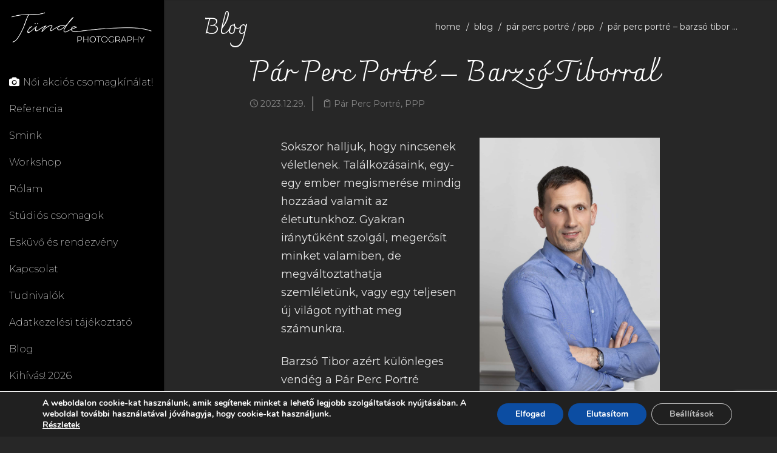

--- FILE ---
content_type: text/html; charset=utf-8
request_url: https://www.google.com/recaptcha/api2/anchor?ar=1&k=6Lcc6oUaAAAAAOyOxnSj_GTB2gN2-T0I3ziNgX8p&co=aHR0cHM6Ly90dW5kZXBob3RvZ3JhcGh5Lmh1OjQ0Mw..&hl=en&v=9TiwnJFHeuIw_s0wSd3fiKfN&size=invisible&anchor-ms=20000&execute-ms=30000&cb=vyssjo2npqgl
body_size: 48111
content:
<!DOCTYPE HTML><html dir="ltr" lang="en"><head><meta http-equiv="Content-Type" content="text/html; charset=UTF-8">
<meta http-equiv="X-UA-Compatible" content="IE=edge">
<title>reCAPTCHA</title>
<style type="text/css">
/* cyrillic-ext */
@font-face {
  font-family: 'Roboto';
  font-style: normal;
  font-weight: 400;
  font-stretch: 100%;
  src: url(//fonts.gstatic.com/s/roboto/v48/KFO7CnqEu92Fr1ME7kSn66aGLdTylUAMa3GUBHMdazTgWw.woff2) format('woff2');
  unicode-range: U+0460-052F, U+1C80-1C8A, U+20B4, U+2DE0-2DFF, U+A640-A69F, U+FE2E-FE2F;
}
/* cyrillic */
@font-face {
  font-family: 'Roboto';
  font-style: normal;
  font-weight: 400;
  font-stretch: 100%;
  src: url(//fonts.gstatic.com/s/roboto/v48/KFO7CnqEu92Fr1ME7kSn66aGLdTylUAMa3iUBHMdazTgWw.woff2) format('woff2');
  unicode-range: U+0301, U+0400-045F, U+0490-0491, U+04B0-04B1, U+2116;
}
/* greek-ext */
@font-face {
  font-family: 'Roboto';
  font-style: normal;
  font-weight: 400;
  font-stretch: 100%;
  src: url(//fonts.gstatic.com/s/roboto/v48/KFO7CnqEu92Fr1ME7kSn66aGLdTylUAMa3CUBHMdazTgWw.woff2) format('woff2');
  unicode-range: U+1F00-1FFF;
}
/* greek */
@font-face {
  font-family: 'Roboto';
  font-style: normal;
  font-weight: 400;
  font-stretch: 100%;
  src: url(//fonts.gstatic.com/s/roboto/v48/KFO7CnqEu92Fr1ME7kSn66aGLdTylUAMa3-UBHMdazTgWw.woff2) format('woff2');
  unicode-range: U+0370-0377, U+037A-037F, U+0384-038A, U+038C, U+038E-03A1, U+03A3-03FF;
}
/* math */
@font-face {
  font-family: 'Roboto';
  font-style: normal;
  font-weight: 400;
  font-stretch: 100%;
  src: url(//fonts.gstatic.com/s/roboto/v48/KFO7CnqEu92Fr1ME7kSn66aGLdTylUAMawCUBHMdazTgWw.woff2) format('woff2');
  unicode-range: U+0302-0303, U+0305, U+0307-0308, U+0310, U+0312, U+0315, U+031A, U+0326-0327, U+032C, U+032F-0330, U+0332-0333, U+0338, U+033A, U+0346, U+034D, U+0391-03A1, U+03A3-03A9, U+03B1-03C9, U+03D1, U+03D5-03D6, U+03F0-03F1, U+03F4-03F5, U+2016-2017, U+2034-2038, U+203C, U+2040, U+2043, U+2047, U+2050, U+2057, U+205F, U+2070-2071, U+2074-208E, U+2090-209C, U+20D0-20DC, U+20E1, U+20E5-20EF, U+2100-2112, U+2114-2115, U+2117-2121, U+2123-214F, U+2190, U+2192, U+2194-21AE, U+21B0-21E5, U+21F1-21F2, U+21F4-2211, U+2213-2214, U+2216-22FF, U+2308-230B, U+2310, U+2319, U+231C-2321, U+2336-237A, U+237C, U+2395, U+239B-23B7, U+23D0, U+23DC-23E1, U+2474-2475, U+25AF, U+25B3, U+25B7, U+25BD, U+25C1, U+25CA, U+25CC, U+25FB, U+266D-266F, U+27C0-27FF, U+2900-2AFF, U+2B0E-2B11, U+2B30-2B4C, U+2BFE, U+3030, U+FF5B, U+FF5D, U+1D400-1D7FF, U+1EE00-1EEFF;
}
/* symbols */
@font-face {
  font-family: 'Roboto';
  font-style: normal;
  font-weight: 400;
  font-stretch: 100%;
  src: url(//fonts.gstatic.com/s/roboto/v48/KFO7CnqEu92Fr1ME7kSn66aGLdTylUAMaxKUBHMdazTgWw.woff2) format('woff2');
  unicode-range: U+0001-000C, U+000E-001F, U+007F-009F, U+20DD-20E0, U+20E2-20E4, U+2150-218F, U+2190, U+2192, U+2194-2199, U+21AF, U+21E6-21F0, U+21F3, U+2218-2219, U+2299, U+22C4-22C6, U+2300-243F, U+2440-244A, U+2460-24FF, U+25A0-27BF, U+2800-28FF, U+2921-2922, U+2981, U+29BF, U+29EB, U+2B00-2BFF, U+4DC0-4DFF, U+FFF9-FFFB, U+10140-1018E, U+10190-1019C, U+101A0, U+101D0-101FD, U+102E0-102FB, U+10E60-10E7E, U+1D2C0-1D2D3, U+1D2E0-1D37F, U+1F000-1F0FF, U+1F100-1F1AD, U+1F1E6-1F1FF, U+1F30D-1F30F, U+1F315, U+1F31C, U+1F31E, U+1F320-1F32C, U+1F336, U+1F378, U+1F37D, U+1F382, U+1F393-1F39F, U+1F3A7-1F3A8, U+1F3AC-1F3AF, U+1F3C2, U+1F3C4-1F3C6, U+1F3CA-1F3CE, U+1F3D4-1F3E0, U+1F3ED, U+1F3F1-1F3F3, U+1F3F5-1F3F7, U+1F408, U+1F415, U+1F41F, U+1F426, U+1F43F, U+1F441-1F442, U+1F444, U+1F446-1F449, U+1F44C-1F44E, U+1F453, U+1F46A, U+1F47D, U+1F4A3, U+1F4B0, U+1F4B3, U+1F4B9, U+1F4BB, U+1F4BF, U+1F4C8-1F4CB, U+1F4D6, U+1F4DA, U+1F4DF, U+1F4E3-1F4E6, U+1F4EA-1F4ED, U+1F4F7, U+1F4F9-1F4FB, U+1F4FD-1F4FE, U+1F503, U+1F507-1F50B, U+1F50D, U+1F512-1F513, U+1F53E-1F54A, U+1F54F-1F5FA, U+1F610, U+1F650-1F67F, U+1F687, U+1F68D, U+1F691, U+1F694, U+1F698, U+1F6AD, U+1F6B2, U+1F6B9-1F6BA, U+1F6BC, U+1F6C6-1F6CF, U+1F6D3-1F6D7, U+1F6E0-1F6EA, U+1F6F0-1F6F3, U+1F6F7-1F6FC, U+1F700-1F7FF, U+1F800-1F80B, U+1F810-1F847, U+1F850-1F859, U+1F860-1F887, U+1F890-1F8AD, U+1F8B0-1F8BB, U+1F8C0-1F8C1, U+1F900-1F90B, U+1F93B, U+1F946, U+1F984, U+1F996, U+1F9E9, U+1FA00-1FA6F, U+1FA70-1FA7C, U+1FA80-1FA89, U+1FA8F-1FAC6, U+1FACE-1FADC, U+1FADF-1FAE9, U+1FAF0-1FAF8, U+1FB00-1FBFF;
}
/* vietnamese */
@font-face {
  font-family: 'Roboto';
  font-style: normal;
  font-weight: 400;
  font-stretch: 100%;
  src: url(//fonts.gstatic.com/s/roboto/v48/KFO7CnqEu92Fr1ME7kSn66aGLdTylUAMa3OUBHMdazTgWw.woff2) format('woff2');
  unicode-range: U+0102-0103, U+0110-0111, U+0128-0129, U+0168-0169, U+01A0-01A1, U+01AF-01B0, U+0300-0301, U+0303-0304, U+0308-0309, U+0323, U+0329, U+1EA0-1EF9, U+20AB;
}
/* latin-ext */
@font-face {
  font-family: 'Roboto';
  font-style: normal;
  font-weight: 400;
  font-stretch: 100%;
  src: url(//fonts.gstatic.com/s/roboto/v48/KFO7CnqEu92Fr1ME7kSn66aGLdTylUAMa3KUBHMdazTgWw.woff2) format('woff2');
  unicode-range: U+0100-02BA, U+02BD-02C5, U+02C7-02CC, U+02CE-02D7, U+02DD-02FF, U+0304, U+0308, U+0329, U+1D00-1DBF, U+1E00-1E9F, U+1EF2-1EFF, U+2020, U+20A0-20AB, U+20AD-20C0, U+2113, U+2C60-2C7F, U+A720-A7FF;
}
/* latin */
@font-face {
  font-family: 'Roboto';
  font-style: normal;
  font-weight: 400;
  font-stretch: 100%;
  src: url(//fonts.gstatic.com/s/roboto/v48/KFO7CnqEu92Fr1ME7kSn66aGLdTylUAMa3yUBHMdazQ.woff2) format('woff2');
  unicode-range: U+0000-00FF, U+0131, U+0152-0153, U+02BB-02BC, U+02C6, U+02DA, U+02DC, U+0304, U+0308, U+0329, U+2000-206F, U+20AC, U+2122, U+2191, U+2193, U+2212, U+2215, U+FEFF, U+FFFD;
}
/* cyrillic-ext */
@font-face {
  font-family: 'Roboto';
  font-style: normal;
  font-weight: 500;
  font-stretch: 100%;
  src: url(//fonts.gstatic.com/s/roboto/v48/KFO7CnqEu92Fr1ME7kSn66aGLdTylUAMa3GUBHMdazTgWw.woff2) format('woff2');
  unicode-range: U+0460-052F, U+1C80-1C8A, U+20B4, U+2DE0-2DFF, U+A640-A69F, U+FE2E-FE2F;
}
/* cyrillic */
@font-face {
  font-family: 'Roboto';
  font-style: normal;
  font-weight: 500;
  font-stretch: 100%;
  src: url(//fonts.gstatic.com/s/roboto/v48/KFO7CnqEu92Fr1ME7kSn66aGLdTylUAMa3iUBHMdazTgWw.woff2) format('woff2');
  unicode-range: U+0301, U+0400-045F, U+0490-0491, U+04B0-04B1, U+2116;
}
/* greek-ext */
@font-face {
  font-family: 'Roboto';
  font-style: normal;
  font-weight: 500;
  font-stretch: 100%;
  src: url(//fonts.gstatic.com/s/roboto/v48/KFO7CnqEu92Fr1ME7kSn66aGLdTylUAMa3CUBHMdazTgWw.woff2) format('woff2');
  unicode-range: U+1F00-1FFF;
}
/* greek */
@font-face {
  font-family: 'Roboto';
  font-style: normal;
  font-weight: 500;
  font-stretch: 100%;
  src: url(//fonts.gstatic.com/s/roboto/v48/KFO7CnqEu92Fr1ME7kSn66aGLdTylUAMa3-UBHMdazTgWw.woff2) format('woff2');
  unicode-range: U+0370-0377, U+037A-037F, U+0384-038A, U+038C, U+038E-03A1, U+03A3-03FF;
}
/* math */
@font-face {
  font-family: 'Roboto';
  font-style: normal;
  font-weight: 500;
  font-stretch: 100%;
  src: url(//fonts.gstatic.com/s/roboto/v48/KFO7CnqEu92Fr1ME7kSn66aGLdTylUAMawCUBHMdazTgWw.woff2) format('woff2');
  unicode-range: U+0302-0303, U+0305, U+0307-0308, U+0310, U+0312, U+0315, U+031A, U+0326-0327, U+032C, U+032F-0330, U+0332-0333, U+0338, U+033A, U+0346, U+034D, U+0391-03A1, U+03A3-03A9, U+03B1-03C9, U+03D1, U+03D5-03D6, U+03F0-03F1, U+03F4-03F5, U+2016-2017, U+2034-2038, U+203C, U+2040, U+2043, U+2047, U+2050, U+2057, U+205F, U+2070-2071, U+2074-208E, U+2090-209C, U+20D0-20DC, U+20E1, U+20E5-20EF, U+2100-2112, U+2114-2115, U+2117-2121, U+2123-214F, U+2190, U+2192, U+2194-21AE, U+21B0-21E5, U+21F1-21F2, U+21F4-2211, U+2213-2214, U+2216-22FF, U+2308-230B, U+2310, U+2319, U+231C-2321, U+2336-237A, U+237C, U+2395, U+239B-23B7, U+23D0, U+23DC-23E1, U+2474-2475, U+25AF, U+25B3, U+25B7, U+25BD, U+25C1, U+25CA, U+25CC, U+25FB, U+266D-266F, U+27C0-27FF, U+2900-2AFF, U+2B0E-2B11, U+2B30-2B4C, U+2BFE, U+3030, U+FF5B, U+FF5D, U+1D400-1D7FF, U+1EE00-1EEFF;
}
/* symbols */
@font-face {
  font-family: 'Roboto';
  font-style: normal;
  font-weight: 500;
  font-stretch: 100%;
  src: url(//fonts.gstatic.com/s/roboto/v48/KFO7CnqEu92Fr1ME7kSn66aGLdTylUAMaxKUBHMdazTgWw.woff2) format('woff2');
  unicode-range: U+0001-000C, U+000E-001F, U+007F-009F, U+20DD-20E0, U+20E2-20E4, U+2150-218F, U+2190, U+2192, U+2194-2199, U+21AF, U+21E6-21F0, U+21F3, U+2218-2219, U+2299, U+22C4-22C6, U+2300-243F, U+2440-244A, U+2460-24FF, U+25A0-27BF, U+2800-28FF, U+2921-2922, U+2981, U+29BF, U+29EB, U+2B00-2BFF, U+4DC0-4DFF, U+FFF9-FFFB, U+10140-1018E, U+10190-1019C, U+101A0, U+101D0-101FD, U+102E0-102FB, U+10E60-10E7E, U+1D2C0-1D2D3, U+1D2E0-1D37F, U+1F000-1F0FF, U+1F100-1F1AD, U+1F1E6-1F1FF, U+1F30D-1F30F, U+1F315, U+1F31C, U+1F31E, U+1F320-1F32C, U+1F336, U+1F378, U+1F37D, U+1F382, U+1F393-1F39F, U+1F3A7-1F3A8, U+1F3AC-1F3AF, U+1F3C2, U+1F3C4-1F3C6, U+1F3CA-1F3CE, U+1F3D4-1F3E0, U+1F3ED, U+1F3F1-1F3F3, U+1F3F5-1F3F7, U+1F408, U+1F415, U+1F41F, U+1F426, U+1F43F, U+1F441-1F442, U+1F444, U+1F446-1F449, U+1F44C-1F44E, U+1F453, U+1F46A, U+1F47D, U+1F4A3, U+1F4B0, U+1F4B3, U+1F4B9, U+1F4BB, U+1F4BF, U+1F4C8-1F4CB, U+1F4D6, U+1F4DA, U+1F4DF, U+1F4E3-1F4E6, U+1F4EA-1F4ED, U+1F4F7, U+1F4F9-1F4FB, U+1F4FD-1F4FE, U+1F503, U+1F507-1F50B, U+1F50D, U+1F512-1F513, U+1F53E-1F54A, U+1F54F-1F5FA, U+1F610, U+1F650-1F67F, U+1F687, U+1F68D, U+1F691, U+1F694, U+1F698, U+1F6AD, U+1F6B2, U+1F6B9-1F6BA, U+1F6BC, U+1F6C6-1F6CF, U+1F6D3-1F6D7, U+1F6E0-1F6EA, U+1F6F0-1F6F3, U+1F6F7-1F6FC, U+1F700-1F7FF, U+1F800-1F80B, U+1F810-1F847, U+1F850-1F859, U+1F860-1F887, U+1F890-1F8AD, U+1F8B0-1F8BB, U+1F8C0-1F8C1, U+1F900-1F90B, U+1F93B, U+1F946, U+1F984, U+1F996, U+1F9E9, U+1FA00-1FA6F, U+1FA70-1FA7C, U+1FA80-1FA89, U+1FA8F-1FAC6, U+1FACE-1FADC, U+1FADF-1FAE9, U+1FAF0-1FAF8, U+1FB00-1FBFF;
}
/* vietnamese */
@font-face {
  font-family: 'Roboto';
  font-style: normal;
  font-weight: 500;
  font-stretch: 100%;
  src: url(//fonts.gstatic.com/s/roboto/v48/KFO7CnqEu92Fr1ME7kSn66aGLdTylUAMa3OUBHMdazTgWw.woff2) format('woff2');
  unicode-range: U+0102-0103, U+0110-0111, U+0128-0129, U+0168-0169, U+01A0-01A1, U+01AF-01B0, U+0300-0301, U+0303-0304, U+0308-0309, U+0323, U+0329, U+1EA0-1EF9, U+20AB;
}
/* latin-ext */
@font-face {
  font-family: 'Roboto';
  font-style: normal;
  font-weight: 500;
  font-stretch: 100%;
  src: url(//fonts.gstatic.com/s/roboto/v48/KFO7CnqEu92Fr1ME7kSn66aGLdTylUAMa3KUBHMdazTgWw.woff2) format('woff2');
  unicode-range: U+0100-02BA, U+02BD-02C5, U+02C7-02CC, U+02CE-02D7, U+02DD-02FF, U+0304, U+0308, U+0329, U+1D00-1DBF, U+1E00-1E9F, U+1EF2-1EFF, U+2020, U+20A0-20AB, U+20AD-20C0, U+2113, U+2C60-2C7F, U+A720-A7FF;
}
/* latin */
@font-face {
  font-family: 'Roboto';
  font-style: normal;
  font-weight: 500;
  font-stretch: 100%;
  src: url(//fonts.gstatic.com/s/roboto/v48/KFO7CnqEu92Fr1ME7kSn66aGLdTylUAMa3yUBHMdazQ.woff2) format('woff2');
  unicode-range: U+0000-00FF, U+0131, U+0152-0153, U+02BB-02BC, U+02C6, U+02DA, U+02DC, U+0304, U+0308, U+0329, U+2000-206F, U+20AC, U+2122, U+2191, U+2193, U+2212, U+2215, U+FEFF, U+FFFD;
}
/* cyrillic-ext */
@font-face {
  font-family: 'Roboto';
  font-style: normal;
  font-weight: 900;
  font-stretch: 100%;
  src: url(//fonts.gstatic.com/s/roboto/v48/KFO7CnqEu92Fr1ME7kSn66aGLdTylUAMa3GUBHMdazTgWw.woff2) format('woff2');
  unicode-range: U+0460-052F, U+1C80-1C8A, U+20B4, U+2DE0-2DFF, U+A640-A69F, U+FE2E-FE2F;
}
/* cyrillic */
@font-face {
  font-family: 'Roboto';
  font-style: normal;
  font-weight: 900;
  font-stretch: 100%;
  src: url(//fonts.gstatic.com/s/roboto/v48/KFO7CnqEu92Fr1ME7kSn66aGLdTylUAMa3iUBHMdazTgWw.woff2) format('woff2');
  unicode-range: U+0301, U+0400-045F, U+0490-0491, U+04B0-04B1, U+2116;
}
/* greek-ext */
@font-face {
  font-family: 'Roboto';
  font-style: normal;
  font-weight: 900;
  font-stretch: 100%;
  src: url(//fonts.gstatic.com/s/roboto/v48/KFO7CnqEu92Fr1ME7kSn66aGLdTylUAMa3CUBHMdazTgWw.woff2) format('woff2');
  unicode-range: U+1F00-1FFF;
}
/* greek */
@font-face {
  font-family: 'Roboto';
  font-style: normal;
  font-weight: 900;
  font-stretch: 100%;
  src: url(//fonts.gstatic.com/s/roboto/v48/KFO7CnqEu92Fr1ME7kSn66aGLdTylUAMa3-UBHMdazTgWw.woff2) format('woff2');
  unicode-range: U+0370-0377, U+037A-037F, U+0384-038A, U+038C, U+038E-03A1, U+03A3-03FF;
}
/* math */
@font-face {
  font-family: 'Roboto';
  font-style: normal;
  font-weight: 900;
  font-stretch: 100%;
  src: url(//fonts.gstatic.com/s/roboto/v48/KFO7CnqEu92Fr1ME7kSn66aGLdTylUAMawCUBHMdazTgWw.woff2) format('woff2');
  unicode-range: U+0302-0303, U+0305, U+0307-0308, U+0310, U+0312, U+0315, U+031A, U+0326-0327, U+032C, U+032F-0330, U+0332-0333, U+0338, U+033A, U+0346, U+034D, U+0391-03A1, U+03A3-03A9, U+03B1-03C9, U+03D1, U+03D5-03D6, U+03F0-03F1, U+03F4-03F5, U+2016-2017, U+2034-2038, U+203C, U+2040, U+2043, U+2047, U+2050, U+2057, U+205F, U+2070-2071, U+2074-208E, U+2090-209C, U+20D0-20DC, U+20E1, U+20E5-20EF, U+2100-2112, U+2114-2115, U+2117-2121, U+2123-214F, U+2190, U+2192, U+2194-21AE, U+21B0-21E5, U+21F1-21F2, U+21F4-2211, U+2213-2214, U+2216-22FF, U+2308-230B, U+2310, U+2319, U+231C-2321, U+2336-237A, U+237C, U+2395, U+239B-23B7, U+23D0, U+23DC-23E1, U+2474-2475, U+25AF, U+25B3, U+25B7, U+25BD, U+25C1, U+25CA, U+25CC, U+25FB, U+266D-266F, U+27C0-27FF, U+2900-2AFF, U+2B0E-2B11, U+2B30-2B4C, U+2BFE, U+3030, U+FF5B, U+FF5D, U+1D400-1D7FF, U+1EE00-1EEFF;
}
/* symbols */
@font-face {
  font-family: 'Roboto';
  font-style: normal;
  font-weight: 900;
  font-stretch: 100%;
  src: url(//fonts.gstatic.com/s/roboto/v48/KFO7CnqEu92Fr1ME7kSn66aGLdTylUAMaxKUBHMdazTgWw.woff2) format('woff2');
  unicode-range: U+0001-000C, U+000E-001F, U+007F-009F, U+20DD-20E0, U+20E2-20E4, U+2150-218F, U+2190, U+2192, U+2194-2199, U+21AF, U+21E6-21F0, U+21F3, U+2218-2219, U+2299, U+22C4-22C6, U+2300-243F, U+2440-244A, U+2460-24FF, U+25A0-27BF, U+2800-28FF, U+2921-2922, U+2981, U+29BF, U+29EB, U+2B00-2BFF, U+4DC0-4DFF, U+FFF9-FFFB, U+10140-1018E, U+10190-1019C, U+101A0, U+101D0-101FD, U+102E0-102FB, U+10E60-10E7E, U+1D2C0-1D2D3, U+1D2E0-1D37F, U+1F000-1F0FF, U+1F100-1F1AD, U+1F1E6-1F1FF, U+1F30D-1F30F, U+1F315, U+1F31C, U+1F31E, U+1F320-1F32C, U+1F336, U+1F378, U+1F37D, U+1F382, U+1F393-1F39F, U+1F3A7-1F3A8, U+1F3AC-1F3AF, U+1F3C2, U+1F3C4-1F3C6, U+1F3CA-1F3CE, U+1F3D4-1F3E0, U+1F3ED, U+1F3F1-1F3F3, U+1F3F5-1F3F7, U+1F408, U+1F415, U+1F41F, U+1F426, U+1F43F, U+1F441-1F442, U+1F444, U+1F446-1F449, U+1F44C-1F44E, U+1F453, U+1F46A, U+1F47D, U+1F4A3, U+1F4B0, U+1F4B3, U+1F4B9, U+1F4BB, U+1F4BF, U+1F4C8-1F4CB, U+1F4D6, U+1F4DA, U+1F4DF, U+1F4E3-1F4E6, U+1F4EA-1F4ED, U+1F4F7, U+1F4F9-1F4FB, U+1F4FD-1F4FE, U+1F503, U+1F507-1F50B, U+1F50D, U+1F512-1F513, U+1F53E-1F54A, U+1F54F-1F5FA, U+1F610, U+1F650-1F67F, U+1F687, U+1F68D, U+1F691, U+1F694, U+1F698, U+1F6AD, U+1F6B2, U+1F6B9-1F6BA, U+1F6BC, U+1F6C6-1F6CF, U+1F6D3-1F6D7, U+1F6E0-1F6EA, U+1F6F0-1F6F3, U+1F6F7-1F6FC, U+1F700-1F7FF, U+1F800-1F80B, U+1F810-1F847, U+1F850-1F859, U+1F860-1F887, U+1F890-1F8AD, U+1F8B0-1F8BB, U+1F8C0-1F8C1, U+1F900-1F90B, U+1F93B, U+1F946, U+1F984, U+1F996, U+1F9E9, U+1FA00-1FA6F, U+1FA70-1FA7C, U+1FA80-1FA89, U+1FA8F-1FAC6, U+1FACE-1FADC, U+1FADF-1FAE9, U+1FAF0-1FAF8, U+1FB00-1FBFF;
}
/* vietnamese */
@font-face {
  font-family: 'Roboto';
  font-style: normal;
  font-weight: 900;
  font-stretch: 100%;
  src: url(//fonts.gstatic.com/s/roboto/v48/KFO7CnqEu92Fr1ME7kSn66aGLdTylUAMa3OUBHMdazTgWw.woff2) format('woff2');
  unicode-range: U+0102-0103, U+0110-0111, U+0128-0129, U+0168-0169, U+01A0-01A1, U+01AF-01B0, U+0300-0301, U+0303-0304, U+0308-0309, U+0323, U+0329, U+1EA0-1EF9, U+20AB;
}
/* latin-ext */
@font-face {
  font-family: 'Roboto';
  font-style: normal;
  font-weight: 900;
  font-stretch: 100%;
  src: url(//fonts.gstatic.com/s/roboto/v48/KFO7CnqEu92Fr1ME7kSn66aGLdTylUAMa3KUBHMdazTgWw.woff2) format('woff2');
  unicode-range: U+0100-02BA, U+02BD-02C5, U+02C7-02CC, U+02CE-02D7, U+02DD-02FF, U+0304, U+0308, U+0329, U+1D00-1DBF, U+1E00-1E9F, U+1EF2-1EFF, U+2020, U+20A0-20AB, U+20AD-20C0, U+2113, U+2C60-2C7F, U+A720-A7FF;
}
/* latin */
@font-face {
  font-family: 'Roboto';
  font-style: normal;
  font-weight: 900;
  font-stretch: 100%;
  src: url(//fonts.gstatic.com/s/roboto/v48/KFO7CnqEu92Fr1ME7kSn66aGLdTylUAMa3yUBHMdazQ.woff2) format('woff2');
  unicode-range: U+0000-00FF, U+0131, U+0152-0153, U+02BB-02BC, U+02C6, U+02DA, U+02DC, U+0304, U+0308, U+0329, U+2000-206F, U+20AC, U+2122, U+2191, U+2193, U+2212, U+2215, U+FEFF, U+FFFD;
}

</style>
<link rel="stylesheet" type="text/css" href="https://www.gstatic.com/recaptcha/releases/9TiwnJFHeuIw_s0wSd3fiKfN/styles__ltr.css">
<script nonce="ewaXVNdLTNj9Ocrv2wRyGw" type="text/javascript">window['__recaptcha_api'] = 'https://www.google.com/recaptcha/api2/';</script>
<script type="text/javascript" src="https://www.gstatic.com/recaptcha/releases/9TiwnJFHeuIw_s0wSd3fiKfN/recaptcha__en.js" nonce="ewaXVNdLTNj9Ocrv2wRyGw">
      
    </script></head>
<body><div id="rc-anchor-alert" class="rc-anchor-alert"></div>
<input type="hidden" id="recaptcha-token" value="[base64]">
<script type="text/javascript" nonce="ewaXVNdLTNj9Ocrv2wRyGw">
      recaptcha.anchor.Main.init("[\x22ainput\x22,[\x22bgdata\x22,\x22\x22,\[base64]/[base64]/[base64]/[base64]/[base64]/[base64]/[base64]/[base64]/[base64]/[base64]\\u003d\x22,\[base64]\\u003d\x22,\x22YsOUwogzQHzCnsOrworCr3/DpsOJw6bCkcKCd15MayHCnyTClsKkDTjDhgPDiRbDuMOqw45CwohNw53CjMK6wrjCkMK9ckbDpsKQw51kEhw5wokMJMO1PMKLOMKIwqpAwq/Dl8O4w6xNW8KBwp3DqS0Cwr/Dk8OcV8K0wrQ7SsOFd8KcMMOeccOfw6PDpk7DpsKZHsKHVz7CtB/Dlmw7wpl2w7nDoGzCqE3CscKPXcOMfwvDq8OfHcKKXMO0HxzCkMOPwoLDoldxKcOhHsKAw5DDgDPDrsOFwo3CgMKUVsK/w4TCm8OWw7HDvCkIAMKlVMOcHgg1QsO8TC/DkyLDhcKiRsKJSsKMworCkMKvLirCisKxwovClSFKw4nCiVA/asOeXy57wpPDrgXDm8K8w6XCqsOcw6g4JsO9wr3CvcKmLcOcwr82wo7DlsKKwo7CocKpDhUxwr5wfHjDsEDCvkrCnCDDumbDn8OATj8Lw6bCokLDiEIlWjfCj8OoGMOJwr/CvsKJPsOJw73DgsObw4hDTHcmRGgYVQ8Iw5nDjcOUwoDDsnQiZA4HwoDCpzR0XcOeR1psfcO6OV0XVjDCicOSwrwRPVbDknbDlV/CqMOOVcOnw5kLdMOIw5LDpm/[base64]/CpHbCkBYPwr3DjifClcOEY2PCmcKeWmTCkcKOLHBXw63Dg8OVwrPDr8OLCk0LecKHw5hePldiwrcaHsKLe8KAw6JqdMKKBAEpasOpJMKaw6rCrsODw40WQsKOKB/CpMOlKyLCrMKgwqvCpF3CvMOwDWxHGsOmw4LDt3suw5HCssOOaMONw4JSK8KVVWHCqcKGwqXCqxzCsgQ/[base64]/CkMOVw5DDrlTCgwDCm2/DtzkawqQUw5YcX8OhwrYQchBxwoTDsjLDo8OAX8KuEHrDm8K/w7nCsE0dwqkSUcOtw70/w5xFIMKRSsOmwpt0MHMKMsOPw4dLQMKmw4TCqsOXHMKjFcOCwqfCqGAJPxIGw41xTFbDqAzDomNrwrjDoUxfUsODw5DDq8ONwoJ3w7zCvVFQHcK1T8KTwodgw6zDssOgworCo8K2w5/[base64]/[base64]/Cq8KDKk3CucKqUXtNwpJyWwvDuFjDglTDu1/Cs3FOw6wow6JHw4h7wrI3w5/DtsKobMK/[base64]/[base64]/DohB9wobDnsK8w5jCgcO6wrhmfcObJVZQbsKYU3R1aThlw4jDgx1PwpZMwq1Hw4bDqTxpwqLDvTscwocswppnSX/CkcKRwrkzw55qLEJbw6ZFw53CusKRAQFgFmTDqE7CqcOXw6XDkWMXwpkRw5nDh2rDhcOLw57DhGYxwogjw4pFcMO/wpjDriHCrVgWaid5wrDCoD3DrB3CmAlHwrDCtSbCv2t1w6wHw4/DngXCosKKLsKNwo/Dm8OiwrEiDDQqw5YyBMOuw6nDv0fDosKTwrQ9wpPCu8Kcw7PCiSdswo/[base64]/DscKlHgU9ElLDvnc/w49/CcKDDMOiwooFwp0tw4LCpMO2DMKxw6BxwojCncO/wqkjw4vDi3bDt8OBEGlywqzDt0ocJsKxScO8wpvCtsOPw6TDtjnDuMKUAlAaw6bCo1/CgjzCrVTDqsKAwoNvwqjCsMO0wr95RjIJKsOmSlUjwo7CtxNZZhtjaMOZX8K0wrPDsjZ3wrHDmRJ4w4bDpMOKwolxwrHCsi7Co13CuMKnY8KhB8OywqUJwpJ2w7rCiMOAaXxDdCHCpcK4w4UYw7HCtQYvw5E/KsKUwpDDnMKQEsKZwoTDkcK9w6ssw5EwGAhiwpM1JgzChXzCh8OzRgzDihXDjzdxeMO1wqrDmXMhwrnCk8KwfF5/[base64]/DicK5w4R5O3gIwpDDqMOxw40WEShBwqrCrXHCosKubMKcw6XDsH9JwpI9w40/wrrCo8Kew6Rda1bClDHDrgfDgcKOVcK+wrQ8w77Dr8KOeljCt0HCrkXCq3DChMO8UsO/[base64]/w5khwobCvw7Cp8KpWcORw7HDiMOnKcKZwqRpCx7Cn8OcNytyMU9PDFUgPlDCj8OYH0paw7hJwqhQNh5mwpvCosO+R1JGMcKmL39pZgQge8OGWMOYE8KIBMKbwqAEw45/wqoQwqsNw40SSiofI2NAwqYcURzDlsK1wrZHwp3Cgy3Dl33DmMKbw63CjmzDj8OFYsKdw5gRwpXCoFkvCgkfO8KdORtHPsOhAMKnRSbCmg/Dq8KuOh12w5FNw7hTwr/[base64]/Dh8Kewo5swoQuYMKHwozDtBzDmsOaAnPCn3gACMKZN8K0I3/CnTXCqWHCgnNsesOTwpzDnidUKEAOcRpzAXJ4w7UgMSLChg/CqMKFw5vDhz44TAHDgTcYfUXCs8OEw4AfZsK3SXQswrRkcFZbwpjDksObw5nDuBtOwp8peRsHw5lhwp7CvBRowqlxKsK9wrvCssOmw7AZw5QUc8OnwonCpMKEK8Ogw53DtWPDqibCucOowqnDvSw0Mi5CwqDDnj/Dn8KJDDnDsBtqw7vCuyTCgS1Sw6Rpwp3DusOQwr5xwpDCgFTDu8K/woEFFFkLwoRzLsKzwq3DnXzDj0rClzvCtsOLw5FAwqLDvMKXwrDClz9BaMOpwovDlsOvwrgJIFzDssO/w6IkR8KzwrrCn8OrwrnCsMO0w5rDjjrDvcKnwrR0w5J/[base64]/[base64]/w4/Dm8Omwpd8w7gGdQXDkT/CuU7CrkLDmsOpw6BeLMKcwqZmQsKvOMOqBMOYw5nCp8K/w49yw7ZJw4LDnWYaw6IawrPDvAdVfsOSRMOew4TDncOeekxgw7TDtUdnJDFvHnLDt8Oxb8O5Pyo7B8OvTMKGwobDs8O3w7DDosKwfTPCrcOwesO/w47DksOCSF7Dk2Q1w5LDhMKrVjfCk8OMwqXDgDfCt8Owd8OqccOebsKWw6/[base64]/[base64]/[base64]/[base64]/DrTJRcC1SwqnDnGPDozVDwojDvREvwog7wr0yWsOLw517LW3Dp8KAwr5IDwYTF8O3w6rDrD8rPH/Dsj/CsMOmwotkw77DgxPDocOQVcOnwqfCncOBw5lnw4FCw5fCn8Ocw6dmwoFkwqTCiMOoPcO6RcKUSEk9CMO7w4HCm8O7GMKJw5XCoHLDqMKdTCfDlsOUJCRiwplkecKmRMOBPcKJJ8KVwqLCqx1Cwqx+w58Swqwew5bCo8KXwonDvHfDlj/DrnxNJ8OsccOHw41Bw4PDmhbDlMOFV8ORw6gjbxEYw4czwpQHVsK0woUbIRsuw7vCpw0LFMO0f3HCqyJ5wrE8fgnDgMOKUcOIw6LCkmUKwpPCicK5dQDDoXBPw7M6McKdR8OwTBYvIMKVw4PDocO0BxkhQ00/wrHClgDCmXvCrMOERTApAcKzA8OUwpdZaMOAw73ConvDnh7CmG7DmUxDwr5hbURRw5/CqsK3NjHDhMOgwqzCnUpswo19w5PCmVLCgcK4VsKXworDosOcwoPCuyHCgsOLwrdzREnDv8KJw4DCihwNwo8UBTzCmT5scMKTwpDDqHkBw5RSBgzDisKNST9cbWcXw6DCucOvWB/[base64]/CsOfw71yYnp6wqMXwr7DjMO8H1DCr8KEacOkX8Oew6TCj3Fpe8Kaw6l3PmjDtwrCrhbDm8KjwqlsAVjClMKowr3Dmj8QIcOEw5XDvsOGTU/Cm8KSwoAdODJww4sxwrLDpcOIIsKVw5rCj8KvwoAAw5Brw6Y+w6TDiMO0QMOOVgfDicKKRhcoGVLDoy5lbHrCosKmTsKvw780w5F2w7dsw43CsMOOwr47wqzClcO/w7o7w7fDrMO0w5g6IsOpdsOrQ8OhSWN6NQnCuMOcLcK+w6zDv8Kxw6/Ci34IwoPDsUxBMlLCu2/[base64]/Drx40wpvDicKmw68zSlRTJcOIfw1JwqdqKsKmw5/Ck8Kyw64lw7fDj0c0w4hgwpdvfTEjPsOtA3fDoinClMOSw5sSwoBUw5JAT395FsOmKijCgMKcQ8O6D3hVYxXDnnBYwrPCklZdAMKrw5hOwpZ2w6k3wqB/f3lCAsOCSsOpw51twoR9w5LDjcKcF8KfwqdfKlIkTMKZw7NDG1ELQDARwqrDq8OrCcKaYsOPABrCqSLCqsO4JsKLL1p6wrHCq8OoZ8OTwoo1FsKdIEvDqMOBw5/Ck2jCujB+w6bCiMOXw7ovQUl0FcKvJAvCuB7Cmlc1w4PDicOlw7zDvx7DpQwBIl9nfcKJwqkBMsOYw799wrxVK8KjwqrDksO9w7Zow4nCgypiCxnChcOYw4x5ecKxw6DCnsKjw4HCnlATwq58WAkkWlIiw4dywptHw7FefMKFKcO+w67DjRhAAcOjw4HDjcK9Hm9Sw5/Ck17DqEfDnQXCucOVVQVDN8O6FcOsw5prwqDCmDLCqMOgw6/DlsO/w60SW0RUbcKYXAvDjsOAIx16w545wqPCtsOCw4XCn8KEwqzCvXMiwrHCisKMwpwMwoXDm1xvwrLDrMKtw5J8wqYJFcKPO8KVw6fDrn8ncDIhwpzChsKNwpnCqXPDtVbDvw/CuXrCgibDhncFw7wjcCPCjcKow7HCk8K9wrllQm7Ci8K8wozDo09vecKKw6HDo2MDwrEtWnAKwrF5BHDDtSBvw5IRcWFfwpzDhkERwo4YCsKffUfCvznCksKOwqLDjsK/[base64]/DicKcesKIw5oww7nDpMKBwqHDjEZgdsKxwqrDpV3Dq8KawoUZwoAuwrbCk8OIwq/CozZBwrNDwot9wpnCuTLDhFR8akNAGcK1wqsqe8OAw7HCj2XDr8Kfwq8UbsO1CmvCvcKgXQ8MblwkwoN/w4JhN0PDpcK3S0zDt8KzJVg+wqBiCsOKw6zCgybChHDCiCrDrcK9woHCiMONdcK0X0vDinByw6VMV8O9w7wRw68qDMOeJS/DqMKNTMOdw6TCoMKGYFoUKsKBwqTChENTwpbCh23CrMOeGcOwOyPDhDvDuwLCiMOILmfDpCgLwpdxJ0xWKcO8w4Z5CcO7w5fDo0/CoSPCrsKww6bDtmhWw43DhF9JP8OAw6/[base64]/fcO2MS7Cmw8TRcKwwpzDjsOnwqNkYcKaQsOgwqjDq8KeLVdHw6/DjgjDvMO3GsOEwrPCuyzCjTlZZ8ODK39ZNcO9wqdrw70UwpHClsOjES1fw4rCnyzCosKbWjxUw5fCmxDCqMKEwpvDm1zCrxgcEGHDoCw+LsKIwrnCgT3DpMOkAgTCjwdBD09ESsKOWH/CtsOZw41uwpoMwrpSCMKGwrDDrMKqworCsEfCmGkUDsKfa8OmPXHDksOVT2IHUsOvGU1SBDzDpsOMwrLDsm/DuMKjw5Qmw6YGwpYiwoAVZHbCusKCIMKkIMKnIcKUTcO6wo04w4cBaQMQEn8Mw5XCkFnDoloHw7jCjMO6aT0rECTDmcKxNiF7CcK9AifCj8K5GyIvwpJuw7fCtcOHU0fCqwPDlsKQwoDCn8K/[base64]/[base64]/[base64]/CvhPDg8Kxw4vDghoANsKxw4vDhcKzGMKnwqQaw7bDg8ODw6nDksKEwqjDvsKdPjANfBEOw5lULsOcDsKeBQteARJTw4PDqMOpwrhgwoDDsQAVwoc6wp3CsDPCpCROwqnDpyHCrsKjZixzJQnCvsKqQcOywqQibcKVwq3Cui/CrsKqBMKcDT7DlCwlwpvCoDnCiRMGVMK9wq3DmxLCvsOhB8KHVXIfV8OFw4YqVSzCl3nCqXwyZ8OYA8OHw47DgnjDt8OFcQDDqy3ChEg4eMKZwpvCnh/[base64]/T3HDk8K/dSpHw5DDr2fCjMKJwpw2SijDncOeGUvCisOWQlwadcKJUcO9w5NJWWHDscONw77CvwLDt8OofMKgYcKjOsOcbCc/[base64]/CmcOOw4Z8NUhjw55Iw4dOQMOZwosKBjbDjWoGwoJHwpIWbFcpw4vDg8OsWVHCu3rCr8K2SMOiDMKLYFVtYMO/[base64]/Dpl0swqoywrzCrcOhPMOzU8OWaiBcwodWVMOpFnk4wqLDlxHDpHtKwrdjKx/DlcKXZ0phB0LCh8OIwoF6MsKLw5DDmsKLw4LDlkJfVn/DjsK5wr/DnkV/wozDoMOww4cCwo3DicKVwpjChcKzTT0Qwr3Ch1/DomA7wqbChsKpwpcwM8KBw5pcOcOdwpADN8K1wq3Cq8K1K8OMGsKzw6rCjETDvMKGw78ofMKMLsKaVMO5w53CgMO7FsOqZSjDoTkjw75/wqbDp8O/HsOtH8O7GMOiEXIjZg7CsivDm8KaAm92w6ouwoXDlE1lLBbCmzNNUsOmBMO6w5HDpMOvwpPChwTClVTDtw8tw57DrBfDs8Orwq3Cgl3DkMKGwplZw7F+w6IAw6I7BivDtj/[base64]/DncKuZcO1w7bDncKJPsKDw7RtDsOgbsKgY8KyFHMbwrJmwqxmwq9awoTDlERnwrALbTvCgl4Two3DmsOACy9CRHNkShnDjcO+wq/[base64]/[base64]/[base64]/DuUhOwolhJMOXbMKGwqvCvMKEwr/[base64]/[base64]/wrAfccOTwqJnwqxNwoXDi8O/FRfChFXChXVUwrEhKsOlwpTDj8K/e8OHw7PCnsKdw7BWI3XDvcK9wpnCmMO7e0XDinZfwqrDhAMMw5vCknHCklV3UEc5fMO/Jx1KCknDrUzCmsOUwozCs8O6JU/CuU/Cn1cSCzLCgMO0w5ZBwpVxwp55wrJaKgTDjl7Du8ODfsKMFsOuNjo0w4LCploIw4DDtmvCocOZE8OHYAnDk8O/wpvDuMK3w74Kw6fCjcOKwqfClnJiwrdsa0nDjMKZwpfCvsKfeytcOSVBwoEne8OSwqhiO8OJw6/DlsKlw6PDp8Ksw54Vw4bDucOiwrpCwrtBw5DCoDQWXcKHRBJZwrbDsMKVwrZJwppzw4LDjwYWa8KDHsO9I2ItUGleJC4dBj3DskXDpSvDvMOXwpsOw4LDs8OnezFBVXhNwrdFIsOgwo7DucO7wqR/csKJw7gocsOhwq47XsOlFGvCgsKQUzDDpMKsaUkCKMKcw5pldRxMPH/[base64]/Dh8OTBsKnw5LCl2/CmsOYZcKswrU2JgbDm8OWBcO4wqliw5FGw6ozGsK+X2lGwod0w68jD8K/w4HCkVElfsO8Zgxawr/DgcO0woIDw4QWw7t3wpbDlsK9acOcKMOzwohYwqDCinTCu8OhFiJZTMO4GcKcD1NseUjCrsOhVsKAw4ohJ8Kewo98wrl9wrpzQ8KwwqrCtsOdwqsDZsKQScOaVD7CnsKJwozDmsKdwp/CokNNHcKdwrfCtnI/w4PDocOJC8Orw6bCmsOvZXNKw4/Crh0Kw6LCpMOpZ3UvXcO5VBDDmMOewrHDvA1BYsKYIiXCpMKTXlp6fsOcT1Fhw5TCu10vw5BBEFPDrMOpworDpcOSwrvDosOjRMKKw4TDqcKjXcOxw6bCqcOdwovDr0c+AcOqwrbDo8Ozw7cqPConScKMwp/[base64]/DncK6w6R4NMOFwoJowp/[base64]/DkMKTwoEWw6hxQMONwrFfwqXCkBRtM8Ozw5LCsw55wpPCh8O3FCtrw7hmwpDCosKiw5E/PsKowrg+wrnDtsOMLMKhHcKgw5ADKCDCicOOw4BeEx3DpHvCjzpNw7TCqGhrwpbCsMOtLcKlNzMHwqbDhMKjPVLDjMKhJ0DDgkXDtBLDjSM3V8OgFsKEFcO5w6o4wqoNwo/CnMOIw7DCnmnCucK0woZKw4zDhmnChFRpGEgqMGXCt8K7wq46FsOxw5tfwo4jwqIJKcKZw5nCpMOxKhR9J8KKwrJnw4nCgQRbNMO2G1DDgsOyDMOoIsOrw4QLwpNXXMO6YMKcPcOlwpzDqsKnw5LCqMOSCw/[base64]/DrS/CqTHDgC3CuMOCE27DiMOdw5dFIVbDmhPCsn7CiRnDlhsJworCosK6OHwHwpdkw7/Ck8OPwokTXMK4FcKlw7sWwo1Wf8K5w63CtsOaw59fVsKrWTLCkGrDg8OcfXXCli5nAcOUwp0sw77ChcKFGAnCpy8HBMKXJMKQCh54w5gWA8KWE8KVUsKTwodSwrw1ZMKHw40bClJswpVbHsKow4Jqw4d3w4bChVVvH8OowoQYw4Edw4/[base64]/[base64]/CvsOUw48Uw6XCg8OCAhxXIMOnw57DocKZZMKGw6chw6J0w6l5DsK1w6nCgMONwpfChcOiwrwGNMODCT/[base64]/[base64]/IDBhKcO3f8OTARHCn8OkwrU5CsO8B20Vwq/CkcKvVsO3w7fCsXvCjX1ySg4tUlDDtMK5w5PDrHceZsOEAsKUw73DnMOnLMO0w60sKsOOw7MZwrpOwqnCjsKMJsKYw4bDr8KfB8Obw5HDqcOqw7/DhEjDqQ9vw7EOCcKewpnCksKhQsK5woPDh8OlIlgUw6/DrcOeBcKxI8KSwpAjFMK7BsKPw794X8KgAC5/wpDCqcOvKjEvUcKLwqjCpw1ADm/[base64]/w4pjH8Ojw5RKHHjDuWVbKcOqwpnDtsOOw7DCqAwwwoAFPiHDpx/DqWLDgMKQP1gRw5/Cj8Oiw4/[base64]/[base64]/[base64]/DosOjCiDCnhhdMsKpw6/DhETCj2jDnmXCmsKDO8Orw6Yme8OVal9HbMORw5TCqsOawpBrCGbDlsO3wq7CjUbDrUDDvgYXZMOlS8KFw5PCs8Oqw47Cq3DDrsKjScOgLELDvcK8wqUNQUTDvBnDrMKfShtuw55/w4x7w7R2w4DClcO1cMOpw4LDpsOzRU9rwqknw6wTYsOVHCw7wpFRwrvCnsOAYg1hL8OOwrXDs8OHwqrCmSAMLsO/[base64]/CqsOmJsOjPg/[base64]/wqzDncKGw5DDvcKwwp/DswbCggnCvldKFmnDtRTCsh/CpMOKD8KvTE0lI3rCm8OXKHTDqMOuwqLDo8O7GmEMwrrDiC7DjMKiw7NCw4U1C8KKZ8KRRsKPFQ/DtFLCusOPGk5Xw6h0wpZ/[base64]/Cg07DkUnCgGQyw5QhX8K2WDzDml49IXQ8R8KSwpfDhhNqwp/DmcOkw4/[base64]/[base64]/[base64]/CrMKaw7dqw5A/CcOPwrFiw7nDsG7CoMKJa8KNw43Dh8KoH8KKwq3CpsKWdMOgdcOMw7TDvcOAwrsaw7ILwpnDmlgjwrTCoVHDq8KJwpZRw4rCmsOuC2zChMONTxTCg1fChMKPCgPCnsO1w5nDkkcqwqx5w4cBEsKGD1RTayoewqtBwpHCqxwDTcOnKsK/TcOtw43Dq8OfJizCpsOwKsKYM8KEw6IXw5t9w6/[base64]/DkArDmMO3S1LDscOewoHDqsKawqnDhcKqBVTDnHTDu8KXw5LCmcKHHMKhw47DmxkSIj9FU8OkaGVEP8OOAsOfLk1fwpzCjcOcNsKtekQkwrnCgE0SwqE8L8Kawr/Cj2kFw7IiPsKPw7rCrMOzw5XCqsK7DsKDTzpzFyXDmsOOw6AIwr9qSUEPw5/[base64]/[base64]/DllM1woPChsK4w5NNDXXCtnrDrMOHO8KMwqjChkoiOMKkwpPDnMKpMUQBwpLCssO2bMOWwpzDtRXDk18UCMKmw7/DtMOQesOcwrFSw4AeJ0/CtMKmEU16YDDCll7DjMKvw6nCgMOvw4bCtsOzZsK1wo/DuADDjwzCmHc2wpPCssO+BsKeUsKIBXVewrVzwox5fnvCnU8owpzCiy/CvFt1wpjCnSHDp0EHw5bDo2Bdw60Qw6vDqhfCsyc3w7bCvjlPS3AuI2LDhGIuEMO1D1PCp8OZGMOiwoxcTsKqwqjCjMKDw5nDgQjDnVRgLWFIK1B8w6DDnyMYXibCvytRwqbDjsOsw41PE8OvwrfDt2EzRMKcEC7DllnCoUI/wr/Cp8K8FTZiw4XDlR3CnMOXbMKZw7RKwqBCw7peScO7LsO/w4zDlMKJSSVNw6XCn8KPw7QhKMO8w4/CtV7CgMO2w6lPwpHDiMK/w7DCs8KIw4LChMKsw5JXw5HDk8O6bWQZasK5wqLCl8Kyw5QLZgY9wrlzdHLCsWrDisO2w4rCocKPSsK9CC/DqnQhwrZ8w6lCwqfCpifDtMOZQCrCo2jCu8K/wr3DhhXDkUnCisOMwrhsGiXCmEgOwo9qw7Faw5tiDMOxIBtIw53CgcKWwqfClQHCjBrCmFfCiGzCmRl6f8OqEkEIBcKgwqHDkw8aw6/DtQTDuMOUMMK3NQbDkcKIw6XCkR3DpSA8w6rCsQshTWl9w7xzPMOjRcKiw7TClz3Ciy7CkMOOdMKgNzV3ViZVw6rDq8KUwrHChlNlGCjDnQQONMOrTABdLhHDqFLDqS1RwpsAw45yf8KvwoE2wpYOw6g9cMO5fTIWR1fDpw/CpzQsais6WC/DusK6w4wFw4nDiMOUwohuwoLCnMKsGFBQwrPCvBvCi3Jef8OPTMK0wprCgsK9wqfCs8O/[base64]/[base64]/CtzFLw4k+w6l+PMKzUWAJYcKRGmDDsBpXwqwjwqDDvsKzVcKgOcOcwotEw7XDqsKZQsKxXsKAFsKgcG45wpzCmcKuACnCmHnDm8KpWG4DWRI0HhjDhsOfZcOEwp1+CMK+w6ZkFnLCoAHCt3HDkHbCosKxWhPDscOsJ8Ktw5l8S8O/KD3CtsKqBnxlfMKvZjV2w5s1a8Kae3bDjMOWwofDhS5nfsOMeDsTw70Mw5PCmcKFEcK6TcO9w552wqrClcKzw4HDs3wjLcO2wqRKwp7DlkQMw6nDlD7CqMKrwpM/wrfDsVTDsx1Dw593HsKLw5TDklTCjcKlw6nDh8OZw5BOAMKbwrRiDsKFcMO0bcOOwoXCqCogw5wLfWszVEMbF27DlcKnIFvDtcOoXcO6w7TCkh/Dl8KzfxAnJ8O7BWYfCcOjbwbCiytaNcK7w4LDrMK+PVjDtkXDiMOZwofCoMO3fMKuwpTCgQnCocKpw4FGwp82PQDDnXU1wpViwrJAEB1pwqbCqMOzH8OhVFbDkVAIwprDscOrw4fDugdow4HDlcKfesKbcFBzOhzDvVcJfsO/wpnDohMCGBwjfi3Cn1nDlRUMwqkaPljCvyHDhG9fI8O9w7HChXbDhcOAQ1Few45PRkxPw43DhMOmw5EDwpw2w75FwrjDjhYRRm3Coldxa8K9Q8KkwqTDoSfCuD/CpiV/acKowrxVIBbCvMOhwrHCigLChsOWw4TDt0ZsADrChAPDncK0wrtRw4HCtWgxwrLDpFB9w4jDmEE/PcKAZcO7I8KcwotKw7nDo8KOF3bDkTfDuxvCuXnDnk/DsXfCogHCksKuHcKCIcKcDcKORgXCnnxEwrbCh2s0ZHoeMTHDtFDCsBPCicKuTVxOwpdqwrh7w7XDu8O8REpOwq/[base64]/[base64]/[base64]/F3XDmwrDuHoRb3PDgh3DjcKswobCuMOTwr1QRsOhQsK7w43Dk3rCoFvCnCDDgxjDuSbCmMO9w6Y9w5Jtw64vbx3Ck8OewrPDpsK/w7nCkE3Dm8K7w5tjOTQawronw5k/VgDCqsO+w7wrw49aAQ/Dj8KbTcOgcH49w7NlbBHDg8KIwonDusKaXFTCnAXCrcO9UMKHPcKBw6vCnMKfJUpLwqPCjMKKFMKRNnHDvEvDocOSw6BTf2PDhiXCv8Oyw57DrEUYYMOrw6Uuw6A3wrEVe15rDx4Ew6/CpBtOI8KSwrNZwqNYw6vDpcKqwpPDt2ghwrJWwpEXcxFGwqtww4A7w7vDgz8qw5bCs8OMw6p4RMOrXsOdwoIJwr7ChxLDtMOQw6PDpMKiwpRVb8O+w75ZccOZwovChMKEwoBmd8KzwrZ6w7LCngXCn8KywqdiCsK/VFhmwqDCgcK/[base64]/DuxnDgzTCrHVga8KEMAwyw7HCisOCPMOzI082FsK9w6Mcw6zDlcOjTcOzRBfDpk7CqcK+KcKrXsKNw5wBw5zDjjIndMKUw60OwqQ1wqN3w6d/[base64]/DhMKfwqjCj8OYVQIrw4XDgCJWN0rCkMKLC8K8HsK+wqRuasKRCMK1w7wvGVF9Hi46wq7Csn/[base64]/DrsOtQSkuwqbCsE4sGMOfIkHCqMK1w7w4wohQwpjDhR0Tw63DvMOsw6LDhURrwo3DpMOCGXhuwqzCksKtcMK/wqBXTU5aw7kCwrDDj1Muwr/CnSF9ZT3CsQvCpjjDncKhG8Otw50UTT7DjzPDvB3Cmj3DtFVpwqJawrEUw4DCgCbDjyLCl8O/JVbDkG/[base64]/Cg8KYwr1owpQ3SgTCgcK3OAV4Hh1BUQ7CgUI3wrXDl8ObZMO4W8OreWINw6ckwpPDjcOSwqtCNsKWw4lEQcOawowDw5U3Pjcqw57Cl8KzwoLCu8KjI8O+w5cRwpLDncOwwrlBwrsVwrfCtGkQbkTDjcKSQsKpw69TT8OPesK/YS7DjMOTbnwCw5/Dj8K1I8KCTUfDiQrDsMKPEMOhQcOpUMOww4grw7TDjE92wqA4TcKnw4PDhsO8fS0Dw5XCmMOLXMKMf2IZwplwVsOZwpIoMcKtNMOjwocQw7vCiGARO8K9McKnN0PDhcOpRsOww4bCjRMNFldFRmgWHQEYwrrDlS13b8KUw7vCjsOvwpDDicKSZsK4wpjDtMOtw5/Dgwtjc8OhSAfDlMKOwowAw7rDo8O/EsKdbSHDkVLCg0R2w4bCr8K/w7xKOUkJMsOfEGHCqMO+wpfDuX5hQMOJUhLDqnNew4HClcKbb0LDlExDw4DCsAXClG5xCFLCrjl0A0UnMMKVw6fDsAbDkMKMeEEfwqhFwr/Cpg8qHsKfJCzDmzMHw4vCu1MWb8O7w5nDmwp7dnHCl8KTUhEnUxjDukZVwr8Rw7wWeB9sw78hBMOod8K5fQwnFQpRw43CocKJUXPDtwYfSijDvyNjR8K5CMKow4AufXxrw4Itw7fCmDHCuMKYwr18YWbDgcKxWUHCjUcIw6psDhxRED4Awo/CmMOdw7nChMKFw7/DqFXCgnlzG8Ohwq5oaMKRPGPCrHp/wq3Dp8KJw4HDvsOlw6nDiTPClgPDksOBwr0ow6bCusO5UHhkfcKbw53Dmm/CimXCmEXDrMKFMxdQOUwAWFVyw78Ow7ZKwqnCncKUwrBLw5/DimjCjGLCtxhrC8K4PAVLGMKCP8OuwpTDsMKVLhV+w4HCusOIwp4ewrTDsMKkbDvDuMK7aVrDp10sw7opTMKxJkBGw5p9wqQuwrfCrjnCmQMtw7vCvsKIw4NQBsOFwpLChsKhwpzDvX/[base64]/Dj8KNFBnDjmVWwpUCRW0xw51awrjCvMKTMcKlDwITMMOEwpsgIQQKRzvCksO1w48fwpPDhjjDh1ZFLFEjwqNOwp/CscOmwp84w5bCgj7CqcKkMMObw7jCi8OrQizCpCjDnMKxw68tdB1Ew4pkwowsw4bCr0XCrAoXfcOzaw5awrTCnRPCusO2J8KFDMO5XsKSw4rCjMKcw5xJFRFTw6fDr8OKw6HDi8O4w5o+ccONTMOxw6olwprDm1zDosOBw5nCoVHCqnFlMy/[base64]/Ch0XCqcOEw4g5bnIkw5oeZXZPwqZ7WMO7Lk/DpcKsZU7Dh8KICcKTFBnDvifCksO7wrzCq8KnFTxbw7JGwplFfVwYGcOMEMKWwoPDgMO9LUfDucOhwotSwqAZw4Zdwp3CncKnSsKMw4rDpjTDnjTCp8KWBg\\u003d\\u003d\x22],null,[\x22conf\x22,null,\x226Lcc6oUaAAAAAOyOxnSj_GTB2gN2-T0I3ziNgX8p\x22,0,null,null,null,1,[21,125,63,73,95,87,41,43,42,83,102,105,109,121],[-3059940,717],0,null,null,null,null,0,null,0,null,700,1,null,0,\x22CvYBEg8I8ajhFRgAOgZUOU5CNWISDwjmjuIVGAA6BlFCb29IYxIPCPeI5jcYADoGb2lsZURkEg8I8M3jFRgBOgZmSVZJaGISDwjiyqA3GAE6BmdMTkNIYxIPCN6/tzcYADoGZWF6dTZkEg8I2NKBMhgAOgZBcTc3dmYSDgi45ZQyGAE6BVFCT0QwEg8I0tuVNxgAOgZmZmFXQWUSDwiV2JQyGAA6BlBxNjBuZBIPCMXziDcYADoGYVhvaWFjEg8IjcqGMhgBOgZPd040dGYSDgiK/Yg3GAA6BU1mSUk0GhkIAxIVHRTwl+M3Dv++pQYZxJ0JGZzijAIZ\x22,0,1,null,null,1,null,0,0],\x22https://tundephotography.hu:443\x22,null,[3,1,1],null,null,null,1,3600,[\x22https://www.google.com/intl/en/policies/privacy/\x22,\x22https://www.google.com/intl/en/policies/terms/\x22],\x22KOaED3DI/FrxghpLkFXWbLCHgPh8qlum2MKKN56vNVQ\\u003d\x22,1,0,null,1,1768274976292,0,0,[199,178,126,5],null,[137,118,222],\x22RC-wUxRQtz7YKE9_A\x22,null,null,null,null,null,\x220dAFcWeA5MDqDJi_yh0Y687RN34gg636slJ2j4Im2HEahY3M1hFvL5cfUL1nuIjJeG35Z8SD1SUDJfqd3mKVZahcQciGKIit-jZA\x22,1768357776080]");
    </script></body></html>